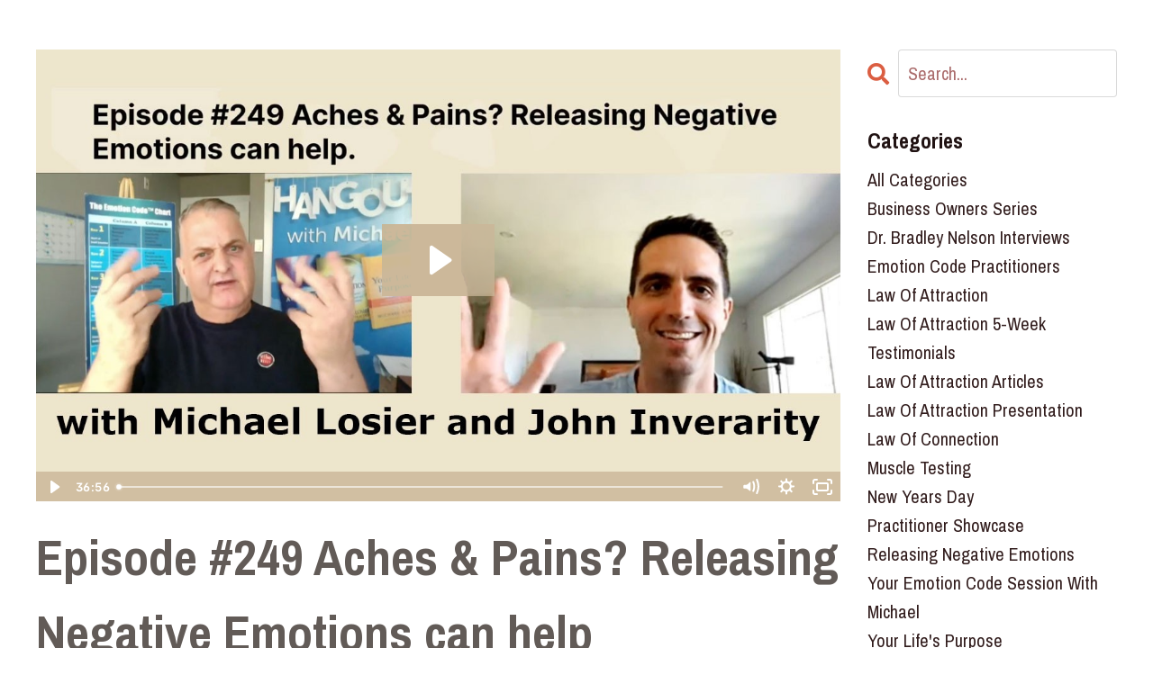

--- FILE ---
content_type: text/html; charset=utf-8
request_url: https://www.michaellosier.com/blog/episode-249-aches-pains-releasing-negative-emotions-can-help
body_size: 9883
content:
<!doctype html>
<html lang="en">
  <head>
    
              <meta name="csrf-param" content="authenticity_token">
              <meta name="csrf-token" content="Ai7F86FgW0qNKLGCRSLzensRsegmKmq5jZf1wWjKoF077vYy6tGh9E5oRbNv8KKHS4Vm8Y9j782iAj3RS6JaLA==">
            
    <title>
      
        Episode #249 Aches & Pains? Releasing Negative Emotions can help
      
    </title>
    <meta charset="utf-8" />
    <meta http-equiv="x-ua-compatible" content="ie=edge, chrome=1">
    <meta name="viewport" content="width=device-width, initial-scale=1, shrink-to-fit=no">
    
      <meta name="description" content="During this Episode, John and Michael, each work with a volunteer and SIGNIFICANTLY reduce their pain... in minutes. Check it out. To work with Michael and John one-on-one, you can connect with them at www.ReleasingNegativeEmotions.com/live" />
    
    <meta property="og:type" content="website">
<meta property="og:url" content="https://www.michaellosier.com/blog/episode-249-aches-pains-releasing-negative-emotions-can-help">
<meta name="twitter:card" content="summary_large_image">

<meta property="og:title" content="Episode #249 Aches & Pains? Releasing Negative Emotions can help">
<meta name="twitter:title" content="Episode #249 Aches & Pains? Releasing Negative Emotions can help">


<meta property="og:description" content="During this Episode, John and Michael, each work with a volunteer and SIGNIFICANTLY reduce their pain... in minutes. Check it out. To work with Michael and John one-on-one, you can connect with them at www.ReleasingNegativeEmotions.com/live">
<meta name="twitter:description" content="During this Episode, John and Michael, each work with a volunteer and SIGNIFICANTLY reduce their pain... in minutes. Check it out. To work with Michael and John one-on-one, you can connect with them at www.ReleasingNegativeEmotions.com/live">


<meta property="og:image" content="https://kajabi-storefronts-production.kajabi-cdn.com/kajabi-storefronts-production/sites/9484/images/RlMMplOBRkG3zvVYtm4G_Screenshot.jpg">
<meta name="twitter:image" content="https://kajabi-storefronts-production.kajabi-cdn.com/kajabi-storefronts-production/sites/9484/images/RlMMplOBRkG3zvVYtm4G_Screenshot.jpg">

    
      <link href="https://kajabi-storefronts-production.kajabi-cdn.com/kajabi-storefronts-production/themes/2151002528/assets/favicon.png?1763682746099616?v=2" rel="shortcut icon" />
    
    <link rel="canonical" href="https://www.michaellosier.com/blog/episode-249-aches-pains-releasing-negative-emotions-can-help" />

    <!-- Google Fonts ====================================================== -->
    <link rel="preconnect" href="https://fonts.gstatic.com" crossorigin>
    <link rel="stylesheet" media="print" onload="this.onload=null;this.removeAttribute(&#39;media&#39;);" type="text/css" href="//fonts.googleapis.com/css?family=Archivo+Narrow:400,700,400italic,700italic&amp;display=swap" />

    <!-- Kajabi CSS ======================================================== -->
    <link rel="stylesheet" media="print" onload="this.onload=null;this.removeAttribute(&#39;media&#39;);" type="text/css" href="https://kajabi-app-assets.kajabi-cdn.com/assets/core-0d125629e028a5a14579c81397830a1acd5cf5a9f3ec2d0de19efb9b0795fb03.css" />

    

    <!-- Font Awesome Icons -->
    <link rel="stylesheet" media="print" onload="this.onload=null;this.removeAttribute(&#39;media&#39;);" type="text/css" crossorigin="anonymous" href="https://use.fontawesome.com/releases/v5.15.2/css/all.css" />

    <link rel="stylesheet" media="screen" href="https://kajabi-storefronts-production.kajabi-cdn.com/kajabi-storefronts-production/themes/2151002528/assets/styles.css?1763682746099616" />

    <!-- Customer CSS ====================================================== -->
    <!-- If you're using custom css that affects the first render of the page, replace async_style_link below with styesheet_tag -->
    <link rel="stylesheet" media="print" onload="this.onload=null;this.removeAttribute(&#39;media&#39;);" type="text/css" href="https://kajabi-storefronts-production.kajabi-cdn.com/kajabi-storefronts-production/themes/2151002528/assets/overrides.css?1763682746099616" />
    <style>
  /* Custom CSS Added Via Theme Settings */
  
</style>

    <!-- Kajabi Editor Only CSS ============================================ -->
    

    <!-- Header hook ======================================================= -->
    <link rel="alternate" type="application/rss+xml" title="MIchael Losier BLOG: " href="https://www.michaellosier.com/blog.rss" /><script type="text/javascript">
  var Kajabi = Kajabi || {};
</script>
<script type="text/javascript">
  Kajabi.currentSiteUser = {
    "id" : "-1",
    "type" : "Guest",
    "contactId" : "",
  };
</script>
<script type="text/javascript">
  Kajabi.theme = {
    activeThemeName: "Carl",
    previewThemeId: null,
    editor: false
  };
</script>
<meta name="turbo-prefetch" content="false">
<meta name="google-site-verification" content="4OD-r_wsA6oM2ofxvC-sHPXbLga6aE2-Iom-LWDpL8k" /><script>
(function(i,s,o,g,r,a,m){i['GoogleAnalyticsObject']=r;i[r]=i[r]||function(){
(i[r].q=i[r].q||[]).push(arguments)
},i[r].l=1*new Date();a=s.createElement(o),
m=s.getElementsByTagName(o)[0];a.async=1;a.src=g;m.parentNode.insertBefore(a,m)
})(window,document,'script','//www.google-analytics.com/analytics.js','ga');
ga('create', 'UA-100005947-1', 'auto', {});
ga('send', 'pageview');
</script>
<style type="text/css">
  #editor-overlay {
    display: none;
    border-color: #2E91FC;
    position: absolute;
    background-color: rgba(46,145,252,0.05);
    border-style: dashed;
    border-width: 3px;
    border-radius: 3px;
    pointer-events: none;
    cursor: pointer;
    z-index: 10000000000;
  }
  .editor-overlay-button {
    color: white;
    background: #2E91FC;
    border-radius: 2px;
    font-size: 13px;
    margin-inline-start: -24px;
    margin-block-start: -12px;
    padding-block: 3px;
    padding-inline: 10px;
    text-transform:uppercase;
    font-weight:bold;
    letter-spacing:1.5px;

    left: 50%;
    top: 50%;
    position: absolute;
  }
</style>
<script src="https://kajabi-app-assets.kajabi-cdn.com/vite/assets/track_analytics-999259ad.js" crossorigin="anonymous" type="module"></script><link rel="modulepreload" href="https://kajabi-app-assets.kajabi-cdn.com/vite/assets/stimulus-576c66eb.js" as="script" crossorigin="anonymous">
<link rel="modulepreload" href="https://kajabi-app-assets.kajabi-cdn.com/vite/assets/track_product_analytics-9c66ca0a.js" as="script" crossorigin="anonymous">
<link rel="modulepreload" href="https://kajabi-app-assets.kajabi-cdn.com/vite/assets/stimulus-e54d982b.js" as="script" crossorigin="anonymous">
<link rel="modulepreload" href="https://kajabi-app-assets.kajabi-cdn.com/vite/assets/trackProductAnalytics-3d5f89d8.js" as="script" crossorigin="anonymous">      <script type="text/javascript">
        if (typeof (window.rudderanalytics) === "undefined") {
          !function(){"use strict";window.RudderSnippetVersion="3.0.3";var sdkBaseUrl="https://cdn.rudderlabs.com/v3"
          ;var sdkName="rsa.min.js";var asyncScript=true;window.rudderAnalyticsBuildType="legacy",window.rudderanalytics=[]
          ;var e=["setDefaultInstanceKey","load","ready","page","track","identify","alias","group","reset","setAnonymousId","startSession","endSession","consent"]
          ;for(var n=0;n<e.length;n++){var t=e[n];window.rudderanalytics[t]=function(e){return function(){
          window.rudderanalytics.push([e].concat(Array.prototype.slice.call(arguments)))}}(t)}try{
          new Function('return import("")'),window.rudderAnalyticsBuildType="modern"}catch(a){}
          if(window.rudderAnalyticsMount=function(){
          "undefined"==typeof globalThis&&(Object.defineProperty(Object.prototype,"__globalThis_magic__",{get:function get(){
          return this},configurable:true}),__globalThis_magic__.globalThis=__globalThis_magic__,
          delete Object.prototype.__globalThis_magic__);var e=document.createElement("script")
          ;e.src="".concat(sdkBaseUrl,"/").concat(window.rudderAnalyticsBuildType,"/").concat(sdkName),e.async=asyncScript,
          document.head?document.head.appendChild(e):document.body.appendChild(e)
          },"undefined"==typeof Promise||"undefined"==typeof globalThis){var d=document.createElement("script")
          ;d.src="https://polyfill-fastly.io/v3/polyfill.min.js?version=3.111.0&features=Symbol%2CPromise&callback=rudderAnalyticsMount",
          d.async=asyncScript,document.head?document.head.appendChild(d):document.body.appendChild(d)}else{
          window.rudderAnalyticsMount()}window.rudderanalytics.load("2apYBMHHHWpiGqicceKmzPebApa","https://kajabiaarnyhwq.dataplane.rudderstack.com",{})}();
        }
      </script>
      <script type="text/javascript">
        if (typeof (window.rudderanalytics) !== "undefined") {
          rudderanalytics.page({"account_id":"9378","site_id":"9484"});
        }
      </script>
      <script type="text/javascript">
        if (typeof (window.rudderanalytics) !== "undefined") {
          (function () {
            function AnalyticsClickHandler (event) {
              const targetEl = event.target.closest('a') || event.target.closest('button');
              if (targetEl) {
                rudderanalytics.track('Site Link Clicked', Object.assign(
                  {"account_id":"9378","site_id":"9484"},
                  {
                    link_text: targetEl.textContent.trim(),
                    link_href: targetEl.href,
                    tag_name: targetEl.tagName,
                  }
                ));
              }
            };
            document.addEventListener('click', AnalyticsClickHandler);
          })();
        }
      </script>
<script>
!function(f,b,e,v,n,t,s){if(f.fbq)return;n=f.fbq=function(){n.callMethod?
n.callMethod.apply(n,arguments):n.queue.push(arguments)};if(!f._fbq)f._fbq=n;
n.push=n;n.loaded=!0;n.version='2.0';n.agent='plkajabi';n.queue=[];t=b.createElement(e);t.async=!0;
t.src=v;s=b.getElementsByTagName(e)[0];s.parentNode.insertBefore(t,s)}(window,
                                                                      document,'script','https://connect.facebook.net/en_US/fbevents.js');


fbq('init', '436953159838468');
fbq('track', "PageView");</script>
<noscript><img height="1" width="1" style="display:none"
src="https://www.facebook.com/tr?id=436953159838468&ev=PageView&noscript=1"
/></noscript>
<meta name='site_locale' content='en'><style type="text/css">
  /* Font Awesome 4 */
  .fa.fa-twitter{
    font-family:sans-serif;
  }
  .fa.fa-twitter::before{
    content:"𝕏";
    font-size:1.2em;
  }

  /* Font Awesome 5 */
  .fab.fa-twitter{
    font-family:sans-serif;
  }
  .fab.fa-twitter::before{
    content:"𝕏";
    font-size:1.2em;
  }
</style>
<link rel="stylesheet" href="https://cdn.jsdelivr.net/npm/@kajabi-ui/styles@1.0.4/dist/kajabi_products/kajabi_products.css" />
<script type="module" src="https://cdn.jsdelivr.net/npm/@pine-ds/core@3.14.0/dist/pine-core/pine-core.esm.js"></script>
<script nomodule src="https://cdn.jsdelivr.net/npm/@pine-ds/core@3.14.0/dist/pine-core/index.esm.js"></script>


  </head>
  <style>
  

  
    
  
</style>
  <body id="encore-theme" class="background-unrecognized">
    

    <div id="section-header" data-section-id="header">

<style>
  /* Default Header Styles */
  .header {
    
      background-color: #f1edda;
    
    font-size: 18px;
  }
  .header a,
  .header a.link-list__link,
  .header a.link-list__link:hover,
  .header a.social-icons__icon,
  .header .user__login a,
  .header .dropdown__item a,
  .header .dropdown__trigger:hover {
    color: #625b57;
  }
  .header .dropdown__trigger {
    color: #625b57 !important;
  }
  /* Mobile Header Styles */
  @media (max-width: 767px) {
    .header {
      
      font-size: 16px;
    }
    
    .header .hamburger__slices .hamburger__slice {
      
        background-color: ;
      
    }
    
      .header a.link-list__link, .dropdown__item a, .header__content--mobile {
        text-align: center;
      }
    
    .header--overlay .header__content--mobile  {
      padding-bottom: 20px;
    }
  }
  /* Sticky Styles */
  
</style>

<div class="hidden">
  
    
  
    
  
    
  
    
  
    
  
    
  
    
  
    
      0
    
  
    
  
  
  
  
</div>

<header class="header header--static hidden--desktop   background-light header--close-on-scroll" kjb-settings-id="sections_header_settings_background_color">
  <div class="hello-bars">
    
      
    
      
    
      
    
      
    
      
    
      
    
      
    
      
          <style>
@media (min-width: 768px) {
  #block-1657730977438 {
    text-align: ;
  }
} 
</style>

<div 
  id="block-1657730977438" 
  class="header__block header__block--hello-bar header__block--show " 
  kjb-settings-id="sections_header_blocks_1657730977438_settings_stretch"
  
>
  

<style>
  #block-1657730977438 .hello-bar {
    background-color: #ccb89a;
  }
  #block-1657730977438 .hello-bar__text {
    color: #091417;
  }
</style>

<div class="block hello-bar background-light text-center" kjb-settings-id="sections_header_blocks_1657730977438_settings_text">
  
    <a href="http://www.michaellosier.com/login"  >
  
    <div class="container">
      <p 
        class="hello-bar__text" 
        kjb-settings-id="sections_header_blocks_1657730977438_settings_text_color" 
        
      >
        Student Login
      </p>
    </div>
  
    </a>
  
</div>
</div>
      
    
      
    
  </div>
  
    <div class="header__wrap">
      <div class="header__content header__content--desktop background-light">
        <div class="container header__container media justify-content-left">
          
            
                <style>
@media (min-width: 768px) {
  #block-1656543512666 {
    text-align: center;
  }
} 
</style>

<div 
  id="block-1656543512666" 
  class="header__block header__switch-content header__block--dropdown " 
  kjb-settings-id="sections_header_blocks_1656543512666_settings_stretch"
  
>
  <style>
  /* Dropdown menu colors for desktop */
  @media (min-width: 768px) {
    #block-1656543512666 .dropdown__menu {
      background-color: #FFFFFF;
    }
    #block-1656543512666 .dropdown__item a {
      color: #595959;
    }
  }
  /* Mobile menu text alignment */
  @media (max-width: 767px) {
    #block-1656543512666 .dropdown__item a {
      text-align: center;
    }
  }
</style>

<div class="dropdown" kjb-settings-id="sections_header_blocks_1656543512666_settings_trigger">
  <a class="dropdown__trigger">
    
      Law of Attraction
    
    
      <i class="dropdown__icon fa fa-chevron-down"></i>
    
  </a>
  <div class="dropdown__menu dropdown__menu--text-left ">
    
      <span class="dropdown__item"><a href="https://www.michaellosier.com/law-of-attraction-101" >Law of Attraction: MAIN Page</a></span>
    
      <span class="dropdown__item"><a href="https://www.michaellosier.com/businessowner" >Business Owners</a></span>
    
      <span class="dropdown__item"><a href="https://amzn.to/3ytTKGk" >Law of Attraction: Buy Book on Amazon</a></span>
    
      <span class="dropdown__item"><a href="https://www.michaellosier.com/law-of-attraction-101" >Law of Attraction: Worksheets</a></span>
    
      <span class="dropdown__item"><a href="https://www.michaellosier.com/store/ikPVkFBK" >Law of Attraction: 30-min Online Training</a></span>
    
      <span class="dropdown__item"><a href="https://www.michaellosier.com/facilitator" >Law of Attraction: Become a Certified Facilitator</a></span>
    
      <span class="dropdown__item"><a href="https://www.michaellosier.com/blog?tag=articles" >Law of Attraction: Articles</a></span>
    
      <span class="dropdown__item"><a href="https://www.michaellosier.com/blog?tag=law+of+attraction" >Law of Attraction: Videos and blog</a></span>
    
      <span class="dropdown__item"><a href="https://www.michaellosier.com/conference-speaker" >Law of Attraction Conference Speaker</a></span>
    
  </div>
</div>
</div>
              
          
            
                <style>
@media (min-width: 768px) {
  #block-1656543594599 {
    text-align: center;
  }
} 
</style>

<div 
  id="block-1656543594599" 
  class="header__block header__switch-content header__block--dropdown " 
  kjb-settings-id="sections_header_blocks_1656543594599_settings_stretch"
  
>
  <style>
  /* Dropdown menu colors for desktop */
  @media (min-width: 768px) {
    #block-1656543594599 .dropdown__menu {
      background-color: #FFFFFF;
    }
    #block-1656543594599 .dropdown__item a {
      color: #595959;
    }
  }
  /* Mobile menu text alignment */
  @media (max-width: 767px) {
    #block-1656543594599 .dropdown__item a {
      text-align: center;
    }
  }
</style>

<div class="dropdown" kjb-settings-id="sections_header_blocks_1656543594599_settings_trigger">
  <a class="dropdown__trigger">
    
      Law of Connection N.L.P.
    
    
      <i class="dropdown__icon fa fa-chevron-down"></i>
    
  </a>
  <div class="dropdown__menu dropdown__menu--text-left ">
    
      <span class="dropdown__item"><a href="https://www.amazon.com/Law-Connection-Personal-Professional-Relationships/dp/044654504X/ref=sr_1_2?crid=173NT3D15QG2F&keywords=michael+losier&qid=1656606148&sprefix=michael+losier%2Caps%2C113&sr=8-2" >N.L.P. Buy Law of Connection Book</a></span>
    
      <span class="dropdown__item"><a href="https://www.michaellosier.com/law-of-connection" >N.L.P. Styles Assessment (online)</a></span>
    
      <span class="dropdown__item"><a href="https://www.michaellosier.com/store/zQgsgjvn" >N.L.P. - Business Owners Online Training</a></span>
    
      <span class="dropdown__item"><a href="https://www.michaellosier.com/store/4y3qkA6H" >N.L.P. Online Training for Everyone</a></span>
    
  </div>
</div>
</div>
              
          
            
                <style>
@media (min-width: 768px) {
  #block-1656543630001 {
    text-align: center;
  }
} 
</style>

<div 
  id="block-1656543630001" 
  class="header__block header__switch-content header__block--dropdown " 
  kjb-settings-id="sections_header_blocks_1656543630001_settings_stretch"
  
>
  <style>
  /* Dropdown menu colors for desktop */
  @media (min-width: 768px) {
    #block-1656543630001 .dropdown__menu {
      background-color: #FFFFFF;
    }
    #block-1656543630001 .dropdown__item a {
      color: #595959;
    }
  }
  /* Mobile menu text alignment */
  @media (max-width: 767px) {
    #block-1656543630001 .dropdown__item a {
      text-align: center;
    }
  }
</style>

<div class="dropdown" kjb-settings-id="sections_header_blocks_1656543630001_settings_trigger">
  <a class="dropdown__trigger">
    
      Your Life's Purpose
    
    
      <i class="dropdown__icon fa fa-chevron-down"></i>
    
  </a>
  <div class="dropdown__menu dropdown__menu--text-left ">
    
      <span class="dropdown__item"><a href="https://www.amazon.com/Your-Lifes-Purpose-Uncover-Fulfills/dp/079535035X/ref=sr_1_3?crid=173NT3D15QG2F&keywords=michael+losier&qid=1656606218&sprefix=michael+losier%2Caps%2C113&sr=8-3" >Your Life Purpose: Buy on Amazon</a></span>
    
      <span class="dropdown__item"><a href="https://www.michaellosier.com/your-life's-purpose" >Your Life Purpose - Worksheets</a></span>
    
      <span class="dropdown__item"><a href="https://www.michaellosier.com/store/pUCvsrF4" >Your Life Purpose -  On-Line Training Program</a></span>
    
  </div>
</div>
</div>
              
          
            
                <style>
@media (min-width: 768px) {
  #block-1656543759932 {
    text-align: center;
  }
} 
</style>

<div 
  id="block-1656543759932" 
  class="header__block header__switch-content header__block--dropdown " 
  kjb-settings-id="sections_header_blocks_1656543759932_settings_stretch"
  
>
  <style>
  /* Dropdown menu colors for desktop */
  @media (min-width: 768px) {
    #block-1656543759932 .dropdown__menu {
      background-color: #FFFFFF;
    }
    #block-1656543759932 .dropdown__item a {
      color: #595959;
    }
  }
  /* Mobile menu text alignment */
  @media (max-width: 767px) {
    #block-1656543759932 .dropdown__item a {
      text-align: center;
    }
  }
</style>

<div class="dropdown" kjb-settings-id="sections_header_blocks_1656543759932_settings_trigger">
  <a class="dropdown__trigger">
    
      Releasing Negative Emotions
    
    
      <i class="dropdown__icon fa fa-chevron-down"></i>
    
  </a>
  <div class="dropdown__menu dropdown__menu--text-left ">
    
      <span class="dropdown__item"><a href="https://www.michaellosier.com/michael-losier-emotion-code-services" >Releasing Negative Emotions: MAIN Page</a></span>
    
      <span class="dropdown__item"><a href="https://drive.google.com/file/d/1HuoxEKPQow8chAJew6LVEiGdxiEHgfV5/view?usp=sharing" >Releasing Negative Emotions: Menu of Items</a></span>
    
      <span class="dropdown__item"><a href="https://www.michaellosier.com/emotion-code-25-minutes-sessions" >Releasing Negative Emotions: Book a Session </a></span>
    
      <span class="dropdown__item"><a href="https://www.michaellosier.com/practitionerBGC" >Practitioners: 90-Day Business Growth Club</a></span>
    
      <span class="dropdown__item"><a href="https://www.michaellosier.com/10courses" >Practitioners: Business Growth 10-Course Package</a></span>
    
      <span class="dropdown__item"><a href="https://www.michaellosier.com/businessowner" >Business Owners</a></span>
    
      <span class="dropdown__item"><a href="https://www.michaellosier.com/monthly" >Monthly Clearing Club </a></span>
    
  </div>
</div>
</div>
              
          
            
                <style>
@media (min-width: 768px) {
  #block-1656544459999 {
    text-align: center;
  }
} 
</style>

<div 
  id="block-1656544459999" 
  class="header__block header__switch-content header__block--dropdown " 
  kjb-settings-id="sections_header_blocks_1656544459999_settings_stretch"
  
>
  <style>
  /* Dropdown menu colors for desktop */
  @media (min-width: 768px) {
    #block-1656544459999 .dropdown__menu {
      background-color: #FFFFFF;
    }
    #block-1656544459999 .dropdown__item a {
      color: #595959;
    }
  }
  /* Mobile menu text alignment */
  @media (max-width: 767px) {
    #block-1656544459999 .dropdown__item a {
      text-align: center;
    }
  }
</style>

<div class="dropdown" kjb-settings-id="sections_header_blocks_1656544459999_settings_trigger">
  <a class="dropdown__trigger">
    
      Emotion Code Practitioners (TM)
    
    
      <i class="dropdown__icon fa fa-chevron-down"></i>
    
  </a>
  <div class="dropdown__menu dropdown__menu--text-left ">
    
      <span class="dropdown__item"><a href="https://www.michaellosier.com/practitioner" >Practitioner Main Page</a></span>
    
      <span class="dropdown__item"><a href="https://www.michaellosier.com/practitionerBGC" >Practitioners: 90-Day Business Growth Club</a></span>
    
      <span class="dropdown__item"><a href="https://www.michaellosier.com/10courses" >Practitioner: Business Growth 10-Course Package</a></span>
    
      <span class="dropdown__item"><a href="https://www.michaellosier.com/7keys" >Practitioner: How to Deliver a Sales Presentation</a></span>
    
  </div>
</div>
</div>
              
          
            
                <style>
@media (min-width: 768px) {
  #block-1656543769853 {
    text-align: center;
  }
} 
</style>

<div 
  id="block-1656543769853" 
  class="header__block header__switch-content header__block--dropdown " 
  kjb-settings-id="sections_header_blocks_1656543769853_settings_stretch"
  
>
  <style>
  /* Dropdown menu colors for desktop */
  @media (min-width: 768px) {
    #block-1656543769853 .dropdown__menu {
      background-color: #FFFFFF;
    }
    #block-1656543769853 .dropdown__item a {
      color: #595959;
    }
  }
  /* Mobile menu text alignment */
  @media (max-width: 767px) {
    #block-1656543769853 .dropdown__item a {
      text-align: center;
    }
  }
</style>

<div class="dropdown" kjb-settings-id="sections_header_blocks_1656543769853_settings_trigger">
  <a class="dropdown__trigger">
    
      Monthly Bros Show
    
    
      <i class="dropdown__icon fa fa-chevron-down"></i>
    
  </a>
  <div class="dropdown__menu dropdown__menu--text-left ">
    
      <span class="dropdown__item"><a href="https://www.michaellosier.com/blog?tag=releasing%20negative%20emotions" >Bros Show: All Episodes</a></span>
    
      <span class="dropdown__item"><a href="https://www.michaellosier.com/live" >Bros Show: Get Notified NEXT Live Show</a></span>
    
      <span class="dropdown__item"><a href="https://podcasts.apple.com/ca/podcast/the-releasing-negative-emotions-show-with-michael/id1573285214" >Bros Show: Itunes Podcast </a></span>
    
  </div>
</div>
</div>
              
          
            
                <style>
@media (min-width: 768px) {
  #block-1656543778133 {
    text-align: center;
  }
} 
</style>

<div 
  id="block-1656543778133" 
  class="header__block header__switch-content header__block--dropdown " 
  kjb-settings-id="sections_header_blocks_1656543778133_settings_stretch"
  
>
  <style>
  /* Dropdown menu colors for desktop */
  @media (min-width: 768px) {
    #block-1656543778133 .dropdown__menu {
      background-color: #FFFFFF;
    }
    #block-1656543778133 .dropdown__item a {
      color: #595959;
    }
  }
  /* Mobile menu text alignment */
  @media (max-width: 767px) {
    #block-1656543778133 .dropdown__item a {
      text-align: center;
    }
  }
</style>

<div class="dropdown" kjb-settings-id="sections_header_blocks_1656543778133_settings_trigger">
  <a class="dropdown__trigger">
    
      Contact/About
    
    
      <i class="dropdown__icon fa fa-chevron-down"></i>
    
  </a>
  <div class="dropdown__menu dropdown__menu--text-left ">
    
      <span class="dropdown__item"><a href="https://www.michaellosier.com/contact" >Contact Us</a></span>
    
      <span class="dropdown__item"><a href="https://www.michaellosier.com/login" >Student LOGIN</a></span>
    
      <span class="dropdown__item"><a href="https://www.michaellosier.com/about" >About Michael</a></span>
    
      <span class="dropdown__item"><a href="https://www.michaellosier.com/conference-speaker" >Event/Conference Speaker</a></span>
    
      <span class="dropdown__item"><a href="https://www.michaellosier.com/kajabi" >I love my Kajabi website</a></span>
    
  </div>
</div>
</div>
              
          
            
          
            
                <style>
@media (min-width: 768px) {
  #block-1696638575480 {
    text-align: left;
  }
} 
</style>

<div 
  id="block-1696638575480" 
  class="header__block header__switch-content header__block--user " 
  kjb-settings-id="sections_header_blocks_1696638575480_settings_stretch"
  
>
  <style>
  /* Dropdown menu colors for desktop */
  @media (min-width: 768px) {
    #block-1696638575480 .dropdown__menu {
      background: #FFFFFF;
      color: #595959;
    }
    #block-1696638575480 .dropdown__item a,
    #block-1696638575480 {
      color: #595959;
    }
  }
  /* Mobile menu text alignment */
  @media (max-width: 767px) {
    #block-1696638575480 .dropdown__item a,
    #block-1696638575480 .user__login a {
      text-align: center;
    }
  }
</style>

<div class="user" kjb-settings-id="sections_header_blocks_1696638575480_settings_language_login">
  
    <span class="user__login" kjb-settings-id="language_login"><a href="/login">Log In</a></span>
  
</div>
</div>
              
          
          
            <div class="hamburger hidden--desktop" kjb-settings-id="sections_header_settings_hamburger_color">
              <div class="hamburger__slices">
                <div class="hamburger__slice hamburger--slice-1"></div>
                <div class="hamburger__slice hamburger--slice-2"></div>
                <div class="hamburger__slice hamburger--slice-3"></div>
                <div class="hamburger__slice hamburger--slice-4"></div>
              </div>
            </div>
          
          
        </div>
      </div>
      <div class="header__content header__content--mobile">
        <div class="header__switch-content header__spacer"></div>
      </div>
    </div>
  
</header>

</div>
    <main>
      <div data-dynamic-sections=blog_post><div id="section-1599688991346" data-section-id="1599688991346"><style>
  
  .blog-post-body {
    background-color: ;
  }
  .blog-post-body .sizer {
    padding-top: 40px;
    padding-bottom: 40px;
  }
  .blog-post-body .container {
    max-width: calc(1260px + 10px + 10px);
    padding-right: 10px;
    padding-left: 10px;
  }
  .blog-post-body__panel {
    background-color: #ffffff;
    border-color: ;
    border-radius: 4px;
    border-style: ;
    border-width: px ;
  }
  .blog-post-body__title {
    color:  !important;
  }
  .blog-post-body__date {
    color: ;
  }
  .tag {
    color: ;
    background-color: ;
  }
  .tag:hover {
    color: ;
    background-color: ;
  }
  .blog-post-body__content {
    color: ;
  }
  @media (min-width: 768px) {
    
    .blog-post-body .sizer {
      padding-top: 40px;
      padding-bottom: 40px;
    }
    .blog-post-body .container {
      max-width: calc(1260px + 40px + 40px);
      padding-right: 40px;
      padding-left: 40px;
    }
  }
</style>

<section class="blog-post-body " kjb-settings-id="sections_1599688991346_settings_background_color">
  <div class="sizer">
    
    <div class="container">
      <div class="row">
        
          <div class="col-lg-9">
        
          
            
              <div class="blog-post-body__media">
  
  
  <div class="video">
    <div class="video__wrapper">
      
<script>
  window._wq = window._wq || [];
  _wq.push({"cmsjcbpgi4": JSON.parse('{\"playerColor\":\"#ccb89a\",\"stillUrl\":\"https://kajabi-storefronts-production.kajabi-cdn.com/kajabi-storefronts-production/blogs/3313/images/rGzxhjEOSymfTjJ21Kbx_Screenshot.jpg\",\"resumable\":true,\"autoPlay\":false}')});
</script>

<script charset="ISO-8859-1" src="//fast.wistia.com/assets/external/E-v1.js" async></script>


<div class="kjb-video-responsive">
  <div id="wistia_cmsjcbpgi4"
    class="wistia_embed wistia_async_cmsjcbpgi4 "
    data-track-progress=""
    data-tracked-percent="">&nbsp;</div>
</div>

    </div>
  </div>

</div>
            
            <div class="blog-post-body__info">
              <h1 class="blog-post-body__title">Episode #249 Aches & Pains? Releasing Negative Emotions can help</h1>
              
                <span class="blog-post-body__tags" kjb-settings-id="sections_1599688991346_settings_show_tags">
                  
                    
                      <a class="tag" href="https://www.michaellosier.com/blog?tag=releasing+negative+emotions">releasing negative emotions</a>
                    
                  
                </span>
              
              
                <span class="blog-post-body__date" kjb-settings-id="sections_1599688991346_settings_show_date">Aug 06, 2022</span>
              
              
            </div>
            
            <div class="blog-post-body__content">
              <h2 style="text-align: center;"><span style="color: #2c3e50;">Catch the next LIVE streaming event on the</span><br /><span style="color: #2c3e50;">1st Saturday of each month at 9am PT (12pm ET).</span></h2>
<h3 style="text-align: center;"><span style="color: #2c3e50;">Certified Emotion Code&trade; Practitioners, Michael Losier and John Inverarity host this monthly event. Each episode a volunteer receives a LIVE Releasing Negative Emotions session.</span></h3>
<h4 style="text-align: center;"><span style="color: #2c3e50;"><br />Get notified of each month's topic:<span>&nbsp;</span></span><a href="https://www.michaellosier.com/live" target="_blank" rel="noopener noreferrer"><span style="color: #2c3e50;">https://www.michaellosier.com/live</span></a></h4>
<div><hr /></div>
<h3 style="text-align: center;">&nbsp;</h3>
<h3 style="text-align: center;"><strong><span style="color: #2c3e50;">Watch previous episodes on<span>&nbsp;</span><a href="https://www.youtube.com/playlist?list=PLsC4X_EjfbJlus17P7UVp3HkTYZ-D8SpK" target="_blank" rel="noopener noreferrer">YouTube.</a></span></strong><a href="https://www.youtube.com/playlist?list=PLsC4X_EjfbJlus17P7UVp3HkTYZ-D8SpK" target="_blank" rel="noopener noreferrer"><img src="https://kajabi-storefronts-production.kajabi-cdn.com/kajabi-storefronts-production/file-uploads/blogs/3313/images/4f022c0-37c-b0eb-b76-87fabd07aebb_xxxxxxxxx.jpg" style="display: block; margin-left: auto; margin-right: auto;" /></a></h3>
<p style="text-align: center;">&nbsp;</p>
<div><img src="https://kajabi-storefronts-production.kajabi-cdn.com/kajabi-storefronts-production/file-uploads/blogs/3313/images/fc7710-1dde-f4d-2ed2-cf146a34b646_New_Emotion_Code_Bros_Graphics_for_2022.png" width="814" height="458" style="display: block; margin-left: auto; margin-right: auto;" /></div>
<p>&nbsp;</p>
<table style="margin-left: auto; margin-right: auto;">
<tbody>
<tr>
<td width="312"><img src="https://kajabi-storefronts-production.kajabi-cdn.com/kajabi-storefronts-production/file-uploads/blogs/3313/images/b72d7d1-5dc0-6363-887-28bdceb68bbe_lnqyEbMqS7G8urmFYSYN_TdIKKGFPSP62U1bGPTby_John_Inverarity.jpg" width="206" height="206" style="display: block; margin-left: auto; margin-right: auto;" /></td>
<td width="312">
<h3>Check out John's Emotion Code, Body Code, and Belief Code services -<span>&nbsp;</span><a href="https://aliveandpure.com/services/" target="_blank" rel="noopener noreferrer">here.</a></h3>
<p>&nbsp;</p>
</td>
</tr>
<tr>
<td width="312"><img src="https://kajabi-storefronts-production.kajabi-cdn.com/kajabi-storefronts-production/file-uploads/blogs/3313/images/f3e88b1-fb40-e8d-cbeb-857f526af3b_fffffff.jpg" style="display: block; margin-left: auto; margin-right: auto;" /></td>
<td width="312">
<h3>Check out Michael&rsquo;s Releasing Negative Emotion services<span>&nbsp;</span><a href="http://www.releasingnegativeemotions.com/" target="_blank" rel="noopener noreferrer">here.</a></h3>
<h3 style="text-align: center;">&nbsp;</h3>
</td>
</tr>
</tbody>
</table>
            </div>
            
            
            
          
        </div>
        <style>
   .sidebar__panel {
     background-color: #ffffff;
     border-color: ;
     border-radius: 4px;
     border-style: ;
     border-width: px ;
   }
</style>

<div class="col-lg-3    ">
  <div class="sidebar" kjb-settings-id="sections_1599688991346_settings_show_sidebar">
    
      
        <div class="sidebar__block">
          
              <style>
  .sidebar-search__icon i {
    color: #db5e42;
  }
  .sidebar-search--1600295460576 ::-webkit-input-placeholder {
    color: #aa6b6b;
  }
  .sidebar-search--1600295460576 ::-moz-placeholder {
    color: #aa6b6b;
  }
  .sidebar-search--1600295460576 :-ms-input-placeholder {
    color: #aa6b6b;
  }
  .sidebar-search--1600295460576 :-moz-placeholder {
    color: #aa6b6b;
  }
  .sidebar-search--1600295460576 .sidebar-search__input {
    color: #aa6b6b;
  }
</style>

<div class="sidebar-search sidebar-search--1600295460576" kjb-settings-id="sections_1599688991346_blocks_1600295460576_settings_search_text">
  <form class="sidebar-search__form" action="/blog/search" method="get" role="search">
    <span class="sidebar-search__icon"><i class="fa fa-search"></i></span>
    <input class="form-control sidebar-search__input" type="search" name="q" placeholder="Search...">
  </form>
</div>
            
        </div>
      
        <div class="sidebar__block">
          
              <style>
  .sidebar-categories--1600295464514 {
    text-align: left;
  }
  .sidebar-categories--1600295464514 .sidebar-categories__title {
    color: #201212;
  }
  .sidebar-categories--1600295464514 .sidebar-categories__select {
    color: #301b1b !important;
  }
  .sidebar-categories--1600295464514 .sidebar-categories__link {
    color: #301b1b;
  }
  .sidebar-categories--1600295464514 .sidebar-categories__tag {
    color: #301b1b;
  }
</style>

<div class="sidebar-categories sidebar-categories--1600295464514">
  <p
    class="h5 sidebar-categories__title"
    kjb-settings-id="sections_1599688991346_blocks_1600295464514_settings_heading"
    
  >
    Categories
  </p>
  
    <a class="sidebar-categories__link" href="/blog" kjb-settings-id="sections_1599688991346_blocks_1600295464514_settings_all_tags">All Categories</a>
    
      
        <a class="sidebar-categories__tag" href="https://www.michaellosier.com/blog?tag=business+owners+series">business owners series</a>
      
    
      
        <a class="sidebar-categories__tag" href="https://www.michaellosier.com/blog?tag=dr.+bradley+nelson+interviews">dr. bradley nelson interviews</a>
      
    
      
        <a class="sidebar-categories__tag" href="https://www.michaellosier.com/blog?tag=emotion+code+practitioners">emotion code practitioners</a>
      
    
      
        <a class="sidebar-categories__tag" href="https://www.michaellosier.com/blog?tag=law+of+attraction">law of attraction</a>
      
    
      
        <a class="sidebar-categories__tag" href="https://www.michaellosier.com/blog?tag=law+of+attraction+5-week+testimonials">law of attraction 5-week testimonials</a>
      
    
      
        <a class="sidebar-categories__tag" href="https://www.michaellosier.com/blog?tag=law+of+attraction+articles">law of attraction articles</a>
      
    
      
        <a class="sidebar-categories__tag" href="https://www.michaellosier.com/blog?tag=law+of+attraction+presentation">law of attraction presentation</a>
      
    
      
        <a class="sidebar-categories__tag" href="https://www.michaellosier.com/blog?tag=law+of+connection">law of connection</a>
      
    
      
        <a class="sidebar-categories__tag" href="https://www.michaellosier.com/blog?tag=muscle+testing">muscle testing</a>
      
    
      
        <a class="sidebar-categories__tag" href="https://www.michaellosier.com/blog?tag=new+years+day">new years day</a>
      
    
      
        <a class="sidebar-categories__tag" href="https://www.michaellosier.com/blog?tag=practitioner+showcase">practitioner showcase</a>
      
    
      
        <a class="sidebar-categories__tag" href="https://www.michaellosier.com/blog?tag=releasing+negative+emotions">releasing negative emotions</a>
      
    
      
        <a class="sidebar-categories__tag" href="https://www.michaellosier.com/blog?tag=your+emotion+code+session+with+michael">your emotion code session with michael</a>
      
    
      
        <a class="sidebar-categories__tag" href="https://www.michaellosier.com/blog?tag=your+life%27s+purpose">your life's purpose</a>
      
    
  
</div>
            
        </div>
      
        <div class="sidebar__block">
          
              <style>
  .social-icons--1600295468756 .social-icons__icons {
    justify-content: 
  }
  .social-icons--1600295468756 .social-icons__icon {
    color:  !important;
  }
  .social-icons--1600295468756.social-icons--round .social-icons__icon {
    background-color: #ccb89a;
  }
  .social-icons--1600295468756.social-icons--square .social-icons__icon {
    background-color: #ccb89a;
  }
  
    
  
  @media (min-width: 768px) {
    .social-icons--1600295468756 .social-icons__icons {
      justify-content: 
    }
  }
</style>

<style>
  .social-icons--1600295468756 {
    text-align: left;
  }
  
  .social-icons--1600295468756 .social-icons__heading {
    color: ;
  }
</style>

<div class="social-icons social-icons--sidebar social-icons-- social-icons--1600295468756" kjb-settings-id="sections_1599688991346_blocks_1600295468756_settings_social_icons_text_color">
  <p class="h5 social-icons__heading" >
    Follow Us
  </p>
  <div class="social-icons__icons">
    
  <a class="social-icons__icon social-icons__icon--" href="https://www.facebook.com/kajabi"  kjb-settings-id="sections_1599688991346_blocks_1600295468756_settings_social_icon_link_facebook">
    <i class="fab fa-facebook-f"></i>
  </a>


  <a class="social-icons__icon social-icons__icon--" href="https://www.twitter.com/kajabi"  kjb-settings-id="sections_1599688991346_blocks_1600295468756_settings_social_icon_link_twitter">
    <i class="fab fa-twitter"></i>
  </a>


  <a class="social-icons__icon social-icons__icon--" href="https://www.instagram.com/kajabi"  kjb-settings-id="sections_1599688991346_blocks_1600295468756_settings_social_icon_link_instagram">
    <i class="fab fa-instagram"></i>
  </a>

















  </div>
</div>
            
        </div>
      
    
  </div>
</div>
      </div>
    </div>
  </div>
</section>

</div></div>
    </main>
    <div id="section-footer" data-section-id="footer">
  <style>
    #section-footer {
      -webkit-box-flex: 1;
      -ms-flex-positive: 1;
      flex-grow: 1;
      display: -webkit-box;
      display: -ms-flexbox;
      display: flex;
    }
    .footer {
      -webkit-box-flex: 1;
      -ms-flex-positive: 1;
      flex-grow: 1;
    }
  </style>

<style>
  .footer {
    background-color: #ccb89a;
  }
  .footer, .footer__block {
    font-size: 16px;
    color: ;
  }
  .footer .logo__text {
    color: ;
  }
  .footer .link-list__links {
    width: 100%;
  }
  .footer a.link-list__link {
    color: ;
  }
  .footer .link-list__link:hover {
    color: ;
  }
  .copyright {
    color: ;
  }
  @media (min-width: 768px) {
    .footer, .footer__block {
      font-size: 18px;
    }
  }
  .powered-by a {
    color:  !important;
  }
  
</style>

<footer class="footer   background-light  " kjb-settings-id="sections_footer_settings_background_color">
  <div class="footer__content">
    <div class="container footer__container media">
      
        
            <div 
  id="block-1555988525205" 
  class="footer__block "
  
>
  <span class="copyright" kjb-settings-id="sections_footer_blocks_1555988525205_settings_copyright" role="presentation">
  &copy; 2026 Michael J Losier
</span>
</div>
          
      
        
            <div 
  id="block-1603225654448" 
  class="footer__block "
  
>
  <style>
  .social-icons--1603225654448 .social-icons__icons {
    justify-content: 
  }
  .social-icons--1603225654448 .social-icons__icon {
    color: #34495e !important;
  }
  .social-icons--1603225654448.social-icons--round .social-icons__icon {
    background-color: #ccb89a;
  }
  .social-icons--1603225654448.social-icons--square .social-icons__icon {
    background-color: #ccb89a;
  }
  
  @media (min-width: 768px) {
    .social-icons--1603225654448 .social-icons__icons {
      justify-content: 
    }
  }
</style>
<div class="social-icons social-icons--square social-icons--1603225654448" kjb-settings-id="sections_footer_blocks_1603225654448_settings_social_icons_text_color">
  <div class="social-icons__icons">
    
  <a class="social-icons__icon social-icons__icon--" href="http://www.facebook.com/michaellosierfans"  kjb-settings-id="sections_footer_blocks_1603225654448_settings_social_icon_link_facebook">
    <i class="fab fa-facebook-f"></i>
  </a>



  <a class="social-icons__icon social-icons__icon--" href="http://www.instagram.com/michael_losier_loa"  kjb-settings-id="sections_footer_blocks_1603225654448_settings_social_icon_link_instagram">
    <i class="fab fa-instagram"></i>
  </a>


  <a class="social-icons__icon social-icons__icon--" href="http://www.youtube.com/hangoutwithmichael"  kjb-settings-id="sections_footer_blocks_1603225654448_settings_social_icon_link_youtube">
    <i class="fab fa-youtube"></i>
  </a>






  <a class="social-icons__icon social-icons__icon--" href="https://www.linkedin.com/in/michaellosier/"  kjb-settings-id="sections_footer_blocks_1603225654448_settings_social_icon_link_linkedin">
    <i class="fab fa-linkedin-in"></i>
  </a>











  </div>
</div>
</div>
        
      
    </div>
    
  </div>

</footer>

</div>
    <div id="section-exit_pop" data-section-id="exit_pop"><style>
  #exit-pop .modal__content {
    background: ;
  }
  
</style>






</div>
    <div id="section-two_step" data-section-id="two_step"><style>
  #two-step .modal__content {
    background: ;
  }
  
</style>

<div class="modal two-step" id="two-step" kjb-settings-id="sections_two_step_settings_two_step_edit">
  <div class="modal__content background-unrecognized">
    <div class="close-x">
      <div class="close-x__part"></div>
      <div class="close-x__part"></div>
    </div>
    <div class="modal__body row text- align-items-start justify-content-left">
      
         
              




<style>
  /* flush setting */
  
  
  /* margin settings */
  #block-1585757540189, [data-slick-id="1585757540189"] {
    margin-top: 0px;
    margin-right: 0px;
    margin-bottom: 0px;
    margin-left: 0px;
  }
  #block-1585757540189 .block, [data-slick-id="1585757540189"] .block {
    /* border settings */
    border: 4px none black;
    border-radius: 4px;
    

    /* background color */
    
    /* default padding for mobile */
    
    
    
    /* mobile padding overrides */
    
      padding: 0;
    
    
    
    
    
  }

  @media (min-width: 768px) {
    /* desktop margin settings */
    #block-1585757540189, [data-slick-id="1585757540189"] {
      margin-top: 0px;
      margin-right: 0px;
      margin-bottom: 0px;
      margin-left: 0px;
    }
    #block-1585757540189 .block, [data-slick-id="1585757540189"] .block {
      /* default padding for desktop  */
      
      
      /* desktop padding overrides */
      
        padding: 0;
      
      
      
      
      
    }
  }
  /* mobile text align */
  @media (max-width: 767px) {
    #block-1585757540189, [data-slick-id="1585757540189"] {
      text-align: ;
    }
  }
</style>


<div
  id="block-1585757540189"
  class="
  block-type--image
  text-
  col-12
  
  
  
  
  "
  
  data-reveal-event=""
  data-reveal-offset=""
  data-reveal-units=""
  
    kjb-settings-id="sections_two_step_blocks_1585757540189_settings_width"
  
  
>
  <div class="block
    box-shadow-none
    "
    
      data-aos="-"
      data-aos-delay=""
      data-aos-duration=""
    
    
  >
    
    

<style>
  #block-1585757540189 .block,
  [data-slick-id="1585757540189"] .block {
    display: flex;
    justify-content: flex-start;
  }
  #block-1585757540189 .image,
  [data-slick-id="1585757540189"] .image {
    width: 100%;
    overflow: hidden;
    
    border-radius: 4px;
    
  }
  #block-1585757540189 .image__image,
  [data-slick-id="1585757540189"] .image__image {
    width: 100%;
    
  }
  #block-1585757540189 .image__overlay,
  [data-slick-id="1585757540189"] .image__overlay {
    
      opacity: 0;
    
    background-color: #fff;
    border-radius: 4px;
    
  }
  
  #block-1585757540189 .image__overlay-text,
  [data-slick-id="1585757540189"] .image__overlay-text {
    color:  !important;
  }
  @media (min-width: 768px) {
    #block-1585757540189 .block,
    [data-slick-id="1585757540189"] .block {
        display: flex;
        justify-content: flex-start;
    }
    #block-1585757540189 .image__overlay,
    [data-slick-id="1585757540189"] .image__overlay {
      
        opacity: 0;
      
    }
    #block-1585757540189 .image__overlay:hover {
      opacity: 1;
    }
  }
  
</style>

<div class="image">
  
    
        <img loading="auto" class="image__image" alt="" kjb-settings-id="sections_two_step_blocks_1585757540189_settings_image" src="https://kajabi-storefronts-production.kajabi-cdn.com/kajabi-storefronts-production/themes/2151002528/assets/placeholder.png?1763682746099616" />
    
    
  
</div>

  </div>
</div>

            
      
         
              




<style>
  /* flush setting */
  
  
  /* margin settings */
  #block-1585757543890, [data-slick-id="1585757543890"] {
    margin-top: 0px;
    margin-right: 0px;
    margin-bottom: 0px;
    margin-left: 0px;
  }
  #block-1585757543890 .block, [data-slick-id="1585757543890"] .block {
    /* border settings */
    border: 4px none black;
    border-radius: 4px;
    

    /* background color */
    
    /* default padding for mobile */
    
    
    
    /* mobile padding overrides */
    
    
    
    
    
  }

  @media (min-width: 768px) {
    /* desktop margin settings */
    #block-1585757543890, [data-slick-id="1585757543890"] {
      margin-top: 0px;
      margin-right: 0px;
      margin-bottom: 0px;
      margin-left: 0px;
    }
    #block-1585757543890 .block, [data-slick-id="1585757543890"] .block {
      /* default padding for desktop  */
      
      
      /* desktop padding overrides */
      
      
      
      
      
    }
  }
  /* mobile text align */
  @media (max-width: 767px) {
    #block-1585757543890, [data-slick-id="1585757543890"] {
      text-align: center;
    }
  }
</style>


<div
  id="block-1585757543890"
  class="
  block-type--form
  text-center
  col-12
  
  
  
  
  "
  
  data-reveal-event=""
  data-reveal-offset=""
  data-reveal-units=""
  
    kjb-settings-id="sections_two_step_blocks_1585757543890_settings_width"
  
  
>
  <div class="block
    box-shadow-none
    "
    
      data-aos="-"
      data-aos-delay=""
      data-aos-duration=""
    
    
  >
    
    








<style>
  #block-1585757543890 .form-btn {
    border-color: #ccb89a;
    border-radius: 0px;
    background: #ccb89a;
    color: #ffffff;
  }
  #block-1585757543890 .btn--outline {
    color: #ccb89a;
    background: transparent;
  }
  #block-1585757543890 .disclaimer-text {
    font-size: 16px;
    margin-top: 1.25rem;
    margin-bottom: 0;
    color: #888;
  }
</style>



<div class="form">
  <div
    kjb-settings-id="sections_two_step_blocks_1585757543890_settings_text"
    
  >
    <h4>Join Our Free Trial</h4>
<p>Get started today before this once in a lifetime opportunity expires.</p>
  </div>
  
    
  
</div>
  </div>
</div>

          
      
    </div>
  </div>
</div>



</div>
    <!-- Javascripts ======================================================= -->
<script src="https://kajabi-app-assets.kajabi-cdn.com/assets/encore_core-9ce78559ea26ee857d48a83ffa8868fa1d6e0743c6da46efe11250e7119cfb8d.js"></script>
<script src="https://kajabi-storefronts-production.kajabi-cdn.com/kajabi-storefronts-production/themes/2151002528/assets/scripts.js?1763682746099616"></script>



<!-- Customer JS ======================================================= -->
<script>
  /* Custom JS Added Via Theme Settings */
  <!-- Google Tag Manager -->
<script>(function(w,d,s,l,i){w[l]=w[l]||[];w[l].push({'gtm.start':
new Date().getTime(),event:'gtm.js'});var f=d.getElementsByTagName(s)[0],
j=d.createElement(s),dl=l!='dataLayer'?'&l='+l:'';j.async=true;j.src=
'https://www.googletagmanager.com/gtm.js?id='+i+dl;f.parentNode.insertBefore(j,f);
})(window,document,'script','dataLayer','GTM-NZ6B7DDB');</script>
<!-- End Google Tag Manager -->
</script>
  </body>
</html>

--- FILE ---
content_type: text/plain
request_url: https://www.google-analytics.com/j/collect?v=1&_v=j102&a=1267666263&t=pageview&_s=1&dl=https%3A%2F%2Fwww.michaellosier.com%2Fblog%2Fepisode-249-aches-pains-releasing-negative-emotions-can-help&ul=en-us%40posix&dt=Episode%20%23249%20Aches%20%26%20Pains%3F%20Releasing%20Negative%20Emotions%20can%20help&sr=1280x720&vp=1280x720&_u=IEBAAEABAAAAACAAI~&jid=1561651208&gjid=1320552624&cid=2019055571.1769381927&tid=UA-100005947-1&_gid=406850055.1769381927&_r=1&_slc=1&z=340855447
body_size: -452
content:
2,cG-VJW6DJT2Y3